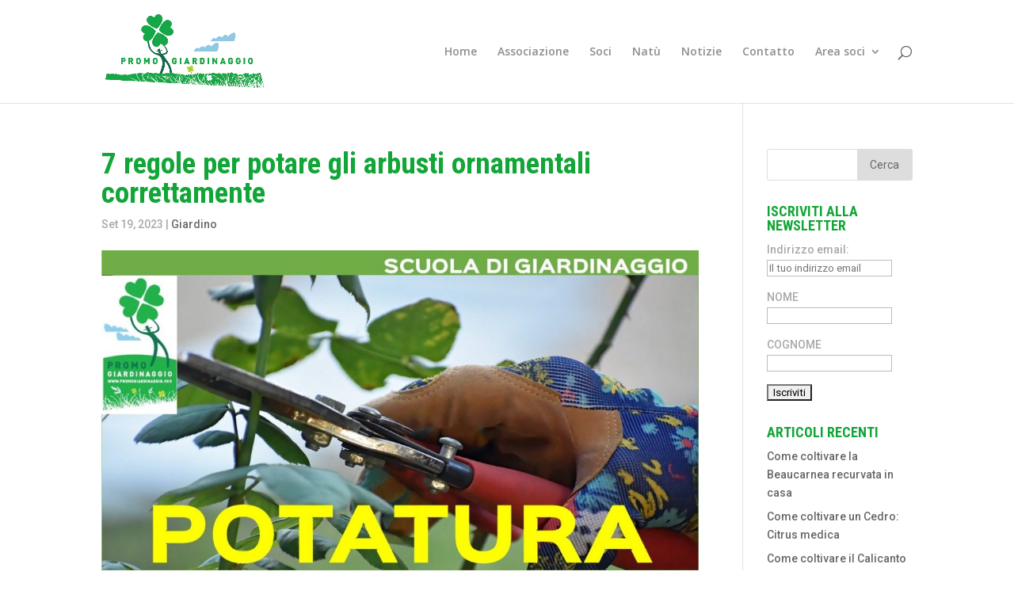

--- FILE ---
content_type: text/html; charset=UTF-8
request_url: https://promogiardinaggio.org/7-regole-per-potare-gli-arbusti-ornamentali-correttamente/
body_size: 12155
content:
<!DOCTYPE html>
<html lang="it-IT">
<head>
	<meta charset="UTF-8" />
<meta http-equiv="X-UA-Compatible" content="IE=edge">
	<link rel="pingback" href="https://promogiardinaggio.org/xmlrpc.php" />

	<script type="text/javascript">
		document.documentElement.className = 'js';
	</script>

	<script>var et_site_url='https://promogiardinaggio.org';var et_post_id='6357';function et_core_page_resource_fallback(a,b){"undefined"===typeof b&&(b=a.sheet.cssRules&&0===a.sheet.cssRules.length);b&&(a.onerror=null,a.onload=null,a.href?a.href=et_site_url+"/?et_core_page_resource="+a.id+et_post_id:a.src&&(a.src=et_site_url+"/?et_core_page_resource="+a.id+et_post_id))}
</script><meta name='robots' content='max-image-preview:large' />

	<!-- This site is optimized with the Yoast SEO plugin v15.9 - https://yoast.com/wordpress/plugins/seo/ -->
	<title>7 regole per potare gli arbusti ornamentali correttamente</title>
	<meta name="description" content="Potare gli arbusti correttamente è importante per assicurare una lunga e sana vita alle nostre piante. Ecco 7 regole generali che ti" />
	<meta name="robots" content="index, follow, max-snippet:-1, max-image-preview:large, max-video-preview:-1" />
	<link rel="canonical" href="https://promogiardinaggio.org/7-regole-per-potare-gli-arbusti-ornamentali-correttamente/" />
	<meta property="og:locale" content="it_IT" />
	<meta property="og:type" content="article" />
	<meta property="og:title" content="7 regole per potare gli arbusti ornamentali correttamente" />
	<meta property="og:description" content="Potare gli arbusti correttamente è importante per assicurare una lunga e sana vita alle nostre piante. Ecco 7 regole generali che ti" />
	<meta property="og:url" content="https://promogiardinaggio.org/7-regole-per-potare-gli-arbusti-ornamentali-correttamente/" />
	<meta property="og:site_name" content="Promogiardinaggio" />
	<meta property="article:published_time" content="2023-09-19T15:57:20+00:00" />
	<meta property="og:image" content="https://promogiardinaggio.org/wp-content/uploads/2023/09/potare-gli-arbusti-.jpg" />
	<meta property="og:image:width" content="1200" />
	<meta property="og:image:height" content="800" />
	<meta name="twitter:card" content="summary" />
	<meta name="twitter:label1" content="Scritto da">
	<meta name="twitter:data1" content="Promogiardinaggio">
	<meta name="twitter:label2" content="Tempo di lettura stimato">
	<meta name="twitter:data2" content="3 minuti">
	<script type="application/ld+json" class="yoast-schema-graph">{"@context":"https://schema.org","@graph":[{"@type":"WebSite","@id":"https://promogiardinaggio.org/#website","url":"https://promogiardinaggio.org/","name":"Promogiardinaggio","description":"Promuovere l&#039;amore per il verde e il giardinaggio","potentialAction":[{"@type":"SearchAction","target":"https://promogiardinaggio.org/?s={search_term_string}","query-input":"required name=search_term_string"}],"inLanguage":"it-IT"},{"@type":"ImageObject","@id":"https://promogiardinaggio.org/7-regole-per-potare-gli-arbusti-ornamentali-correttamente/#primaryimage","inLanguage":"it-IT","url":"https://promogiardinaggio.org/wp-content/uploads/2023/09/potare-gli-arbusti-.jpg","width":1200,"height":800,"caption":"potare gli arbusti"},{"@type":"WebPage","@id":"https://promogiardinaggio.org/7-regole-per-potare-gli-arbusti-ornamentali-correttamente/#webpage","url":"https://promogiardinaggio.org/7-regole-per-potare-gli-arbusti-ornamentali-correttamente/","name":"7 regole per potare gli arbusti ornamentali correttamente","isPartOf":{"@id":"https://promogiardinaggio.org/#website"},"primaryImageOfPage":{"@id":"https://promogiardinaggio.org/7-regole-per-potare-gli-arbusti-ornamentali-correttamente/#primaryimage"},"datePublished":"2023-09-19T15:57:20+00:00","dateModified":"2023-09-19T15:57:20+00:00","author":{"@id":"https://promogiardinaggio.org/#/schema/person/dcea60254fb5f5751cb5066295bf6a33"},"description":"Potare gli arbusti correttamente \u00e8 importante per assicurare una lunga e sana vita alle nostre piante. Ecco 7 regole generali che ti","breadcrumb":{"@id":"https://promogiardinaggio.org/7-regole-per-potare-gli-arbusti-ornamentali-correttamente/#breadcrumb"},"inLanguage":"it-IT","potentialAction":[{"@type":"ReadAction","target":["https://promogiardinaggio.org/7-regole-per-potare-gli-arbusti-ornamentali-correttamente/"]}]},{"@type":"BreadcrumbList","@id":"https://promogiardinaggio.org/7-regole-per-potare-gli-arbusti-ornamentali-correttamente/#breadcrumb","itemListElement":[{"@type":"ListItem","position":1,"item":{"@type":"WebPage","@id":"https://promogiardinaggio.org/","url":"https://promogiardinaggio.org/","name":"Home"}},{"@type":"ListItem","position":2,"item":{"@type":"WebPage","@id":"https://promogiardinaggio.org/notizie/","url":"https://promogiardinaggio.org/notizie/","name":"Notizie"}},{"@type":"ListItem","position":3,"item":{"@type":"WebPage","@id":"https://promogiardinaggio.org/7-regole-per-potare-gli-arbusti-ornamentali-correttamente/","url":"https://promogiardinaggio.org/7-regole-per-potare-gli-arbusti-ornamentali-correttamente/","name":"7 regole per potare gli arbusti ornamentali correttamente"}}]},{"@type":"Person","@id":"https://promogiardinaggio.org/#/schema/person/dcea60254fb5f5751cb5066295bf6a33","name":"Promogiardinaggio","image":{"@type":"ImageObject","@id":"https://promogiardinaggio.org/#personlogo","inLanguage":"it-IT","url":"https://secure.gravatar.com/avatar/2b2a7d939535e15cb62200c74ca4c7d3?s=96&d=mm&r=g","caption":"Promogiardinaggio"}}]}</script>
	<!-- / Yoast SEO plugin. -->


<link rel='dns-prefetch' href='//static.addtoany.com' />
<link rel='dns-prefetch' href='//fonts.googleapis.com' />
<link rel='dns-prefetch' href='//s.w.org' />
<link rel="alternate" type="application/rss+xml" title="Promogiardinaggio &raquo; Feed" href="https://promogiardinaggio.org/feed/" />
<link rel="alternate" type="application/rss+xml" title="Promogiardinaggio &raquo; Feed dei commenti" href="https://promogiardinaggio.org/comments/feed/" />
<link rel="alternate" type="application/rss+xml" title="Promogiardinaggio &raquo; 7 regole per potare gli arbusti ornamentali correttamente Feed dei commenti" href="https://promogiardinaggio.org/7-regole-per-potare-gli-arbusti-ornamentali-correttamente/feed/" />
		<script type="text/javascript">
			window._wpemojiSettings = {"baseUrl":"https:\/\/s.w.org\/images\/core\/emoji\/13.1.0\/72x72\/","ext":".png","svgUrl":"https:\/\/s.w.org\/images\/core\/emoji\/13.1.0\/svg\/","svgExt":".svg","source":{"concatemoji":"https:\/\/promogiardinaggio.org\/wp-includes\/js\/wp-emoji-release.min.js?ver=5.8.10"}};
			!function(e,a,t){var n,r,o,i=a.createElement("canvas"),p=i.getContext&&i.getContext("2d");function s(e,t){var a=String.fromCharCode;p.clearRect(0,0,i.width,i.height),p.fillText(a.apply(this,e),0,0);e=i.toDataURL();return p.clearRect(0,0,i.width,i.height),p.fillText(a.apply(this,t),0,0),e===i.toDataURL()}function c(e){var t=a.createElement("script");t.src=e,t.defer=t.type="text/javascript",a.getElementsByTagName("head")[0].appendChild(t)}for(o=Array("flag","emoji"),t.supports={everything:!0,everythingExceptFlag:!0},r=0;r<o.length;r++)t.supports[o[r]]=function(e){if(!p||!p.fillText)return!1;switch(p.textBaseline="top",p.font="600 32px Arial",e){case"flag":return s([127987,65039,8205,9895,65039],[127987,65039,8203,9895,65039])?!1:!s([55356,56826,55356,56819],[55356,56826,8203,55356,56819])&&!s([55356,57332,56128,56423,56128,56418,56128,56421,56128,56430,56128,56423,56128,56447],[55356,57332,8203,56128,56423,8203,56128,56418,8203,56128,56421,8203,56128,56430,8203,56128,56423,8203,56128,56447]);case"emoji":return!s([10084,65039,8205,55357,56613],[10084,65039,8203,55357,56613])}return!1}(o[r]),t.supports.everything=t.supports.everything&&t.supports[o[r]],"flag"!==o[r]&&(t.supports.everythingExceptFlag=t.supports.everythingExceptFlag&&t.supports[o[r]]);t.supports.everythingExceptFlag=t.supports.everythingExceptFlag&&!t.supports.flag,t.DOMReady=!1,t.readyCallback=function(){t.DOMReady=!0},t.supports.everything||(n=function(){t.readyCallback()},a.addEventListener?(a.addEventListener("DOMContentLoaded",n,!1),e.addEventListener("load",n,!1)):(e.attachEvent("onload",n),a.attachEvent("onreadystatechange",function(){"complete"===a.readyState&&t.readyCallback()})),(n=t.source||{}).concatemoji?c(n.concatemoji):n.wpemoji&&n.twemoji&&(c(n.twemoji),c(n.wpemoji)))}(window,document,window._wpemojiSettings);
		</script>
		<meta content="Divi v.4.4.5" name="generator"/><style type="text/css">
img.wp-smiley,
img.emoji {
	display: inline !important;
	border: none !important;
	box-shadow: none !important;
	height: 1em !important;
	width: 1em !important;
	margin: 0 .07em !important;
	vertical-align: -0.1em !important;
	background: none !important;
	padding: 0 !important;
}
</style>
	<link rel='stylesheet' id='wp-block-library-css'  href='https://promogiardinaggio.org/wp-includes/css/dist/block-library/style.min.css?ver=5.8.10' type='text/css' media='all' />
<link rel='stylesheet' id='wpdm-fonticon-css'  href='https://promogiardinaggio.org/wp-content/plugins/download-manager/assets/wpdm-iconfont/css/wpdm-icons.css?ver=5.8.10' type='text/css' media='all' />
<link rel='stylesheet' id='wpdm-front-css'  href='https://promogiardinaggio.org/wp-content/plugins/download-manager/assets/css/front.min.css?ver=5.8.10' type='text/css' media='all' />
<link rel='stylesheet' id='divi-style-css'  href='https://promogiardinaggio.org/wp-content/themes/Divi/style.css?ver=4.4.5' type='text/css' media='all' />
<link rel='stylesheet' id='et-builder-googlefonts-cached-css'  href='https://fonts.googleapis.com/css?family=Roboto+Condensed%3A300%2C300italic%2Cregular%2Citalic%2C700%2C700italic%7CRoboto%3A100%2C100italic%2C300%2C300italic%2Cregular%2Citalic%2C500%2C500italic%2C700%2C700italic%2C900%2C900italic%7COpen+Sans%3A300%2C300italic%2Cregular%2Citalic%2C600%2C600italic%2C700%2C700italic%2C800%2C800italic&#038;ver=5.8.10#038;subset=latin-ext,greek,greek-ext,vietnamese,cyrillic,latin,cyrillic-ext' type='text/css' media='all' />
<link rel='stylesheet' id='dashicons-css'  href='https://promogiardinaggio.org/wp-includes/css/dashicons.min.css?ver=5.8.10' type='text/css' media='all' />
<link rel='stylesheet' id='addtoany-css'  href='https://promogiardinaggio.org/wp-content/plugins/add-to-any/addtoany.min.css?ver=1.16' type='text/css' media='all' />
<script type='text/javascript' id='addtoany-core-js-before'>
window.a2a_config=window.a2a_config||{};a2a_config.callbacks=[];a2a_config.overlays=[];a2a_config.templates={};a2a_localize = {
	Share: "Condividi",
	Save: "Salva",
	Subscribe: "Abbonati",
	Email: "Email",
	Bookmark: "Segnalibro",
	ShowAll: "espandi",
	ShowLess: "comprimi",
	FindServices: "Trova servizi",
	FindAnyServiceToAddTo: "Trova subito un servizio da aggiungere",
	PoweredBy: "Powered by",
	ShareViaEmail: "Condividi via email",
	SubscribeViaEmail: "Iscriviti via email",
	BookmarkInYourBrowser: "Aggiungi ai segnalibri",
	BookmarkInstructions: "Premi Ctrl+D o \u2318+D per mettere questa pagina nei preferiti",
	AddToYourFavorites: "Aggiungi ai favoriti",
	SendFromWebOrProgram: "Invia da qualsiasi indirizzo email o programma di posta elettronica",
	EmailProgram: "Programma di posta elettronica",
	More: "Di più&#8230;",
	ThanksForSharing: "Grazie per la condivisione!",
	ThanksForFollowing: "Thanks for following!"
};

a2a_config.icon_color="#12a537";
</script>
<script type='text/javascript' defer src='https://static.addtoany.com/menu/page.js' id='addtoany-core-js'></script>
<script type='text/javascript' src='https://promogiardinaggio.org/wp-includes/js/jquery/jquery.min.js?ver=3.6.0' id='jquery-core-js'></script>
<script type='text/javascript' src='https://promogiardinaggio.org/wp-includes/js/jquery/jquery-migrate.min.js?ver=3.3.2' id='jquery-migrate-js'></script>
<script type='text/javascript' defer src='https://promogiardinaggio.org/wp-content/plugins/add-to-any/addtoany.min.js?ver=1.1' id='addtoany-jquery-js'></script>
<script type='text/javascript' src='https://promogiardinaggio.org/wp-content/plugins/download-manager/assets/js/wpdm.min.js?ver=5.8.10' id='wpdm-frontend-js-js'></script>
<script type='text/javascript' id='wpdm-frontjs-js-extra'>
/* <![CDATA[ */
var wpdm_url = {"home":"https:\/\/promogiardinaggio.org\/","site":"https:\/\/promogiardinaggio.org\/","ajax":"https:\/\/promogiardinaggio.org\/wp-admin\/admin-ajax.php"};
var wpdm_js = {"spinner":"<i class=\"wpdm-icon wpdm-sun wpdm-spin\"><\/i>","client_id":"a8bf815286541fbd2d9e3dfaa5d88225"};
var wpdm_strings = {"pass_var":"Password verificata!","pass_var_q":"Fai clic sul seguente pulsante per avviare il download.","start_dl":"Avvia download"};
/* ]]> */
</script>
<script type='text/javascript' src='https://promogiardinaggio.org/wp-content/plugins/download-manager/assets/js/front.min.js?ver=3.3.17' id='wpdm-frontjs-js'></script>
<script type='text/javascript' src='https://promogiardinaggio.org/wp-content/themes/Divi/core/admin/js/es6-promise.auto.min.js?ver=5.8.10' id='es6-promise-js'></script>
<script type='text/javascript' id='et-core-api-spam-recaptcha-js-extra'>
/* <![CDATA[ */
var et_core_api_spam_recaptcha = {"site_key":"","page_action":{"action":"7_regole_per_potare_gli_arbusti_ornamentali_correttamente"}};
/* ]]> */
</script>
<script type='text/javascript' src='https://promogiardinaggio.org/wp-content/themes/Divi/core/admin/js/recaptcha.js?ver=5.8.10' id='et-core-api-spam-recaptcha-js'></script>
<link rel="https://api.w.org/" href="https://promogiardinaggio.org/wp-json/" /><link rel="alternate" type="application/json" href="https://promogiardinaggio.org/wp-json/wp/v2/posts/6357" /><link rel="EditURI" type="application/rsd+xml" title="RSD" href="https://promogiardinaggio.org/xmlrpc.php?rsd" />
<link rel="wlwmanifest" type="application/wlwmanifest+xml" href="https://promogiardinaggio.org/wp-includes/wlwmanifest.xml" /> 
<meta name="generator" content="WordPress 5.8.10" />
<link rel='shortlink' href='https://promogiardinaggio.org/?p=6357' />
<link rel="alternate" type="application/json+oembed" href="https://promogiardinaggio.org/wp-json/oembed/1.0/embed?url=https%3A%2F%2Fpromogiardinaggio.org%2F7-regole-per-potare-gli-arbusti-ornamentali-correttamente%2F" />
<link rel="alternate" type="text/xml+oembed" href="https://promogiardinaggio.org/wp-json/oembed/1.0/embed?url=https%3A%2F%2Fpromogiardinaggio.org%2F7-regole-per-potare-gli-arbusti-ornamentali-correttamente%2F&#038;format=xml" />
<meta name="viewport" content="width=device-width, initial-scale=1.0, maximum-scale=1.0, user-scalable=0" /><link rel="shortcut icon" href="https://promogiardinaggio.org/wp-content/uploads/2016/11/favicon.png" /><link rel="stylesheet" id="et-divi-customizer-global-cached-inline-styles" href="https://promogiardinaggio.org/wp-content/et-cache/global/et-divi-customizer-global-17677174780559.min.css" onerror="et_core_page_resource_fallback(this, true)" onload="et_core_page_resource_fallback(this)" /><meta name="generator" content="WordPress Download Manager 3.3.17" />
                <style>
        /* WPDM Link Template Styles */        </style>
                <style>

            :root {
                --color-primary: #4a8eff;
                --color-primary-rgb: 74, 142, 255;
                --color-primary-hover: #5998ff;
                --color-primary-active: #3281ff;
                --color-secondary: #6c757d;
                --color-secondary-rgb: 108, 117, 125;
                --color-secondary-hover: #6c757d;
                --color-secondary-active: #6c757d;
                --color-success: #018e11;
                --color-success-rgb: 1, 142, 17;
                --color-success-hover: #0aad01;
                --color-success-active: #0c8c01;
                --color-info: #2CA8FF;
                --color-info-rgb: 44, 168, 255;
                --color-info-hover: #2CA8FF;
                --color-info-active: #2CA8FF;
                --color-warning: #FFB236;
                --color-warning-rgb: 255, 178, 54;
                --color-warning-hover: #FFB236;
                --color-warning-active: #FFB236;
                --color-danger: #ff5062;
                --color-danger-rgb: 255, 80, 98;
                --color-danger-hover: #ff5062;
                --color-danger-active: #ff5062;
                --color-green: #30b570;
                --color-blue: #0073ff;
                --color-purple: #8557D3;
                --color-red: #ff5062;
                --color-muted: rgba(69, 89, 122, 0.6);
                --wpdm-font: "Sen", -apple-system, BlinkMacSystemFont, "Segoe UI", Roboto, Helvetica, Arial, sans-serif, "Apple Color Emoji", "Segoe UI Emoji", "Segoe UI Symbol";
            }

            .wpdm-download-link.btn.btn-primary {
                border-radius: 4px;
            }


        </style>
        </head>
<body data-rsssl=1 class="post-template-default single single-post postid-6357 single-format-standard et_pb_button_helper_class et_fixed_nav et_show_nav et_primary_nav_dropdown_animation_fade et_secondary_nav_dropdown_animation_fade et_header_style_left et_pb_footer_columns4 et_cover_background et_pb_gutter osx et_pb_gutters3 et_right_sidebar et_divi_theme et-db et_minified_js et_minified_css">
	<div id="page-container">

	
	
			<header id="main-header" data-height-onload="115">
			<div class="container clearfix et_menu_container">
							<div class="logo_container">
					<span class="logo_helper"></span>
					<a href="https://promogiardinaggio.org/">
						<img src="https://promogiardinaggio.org/wp-content/uploads/2016/07/Logo-Promogiardinaggio.jpg" alt="Promogiardinaggio" id="logo" data-height-percentage="74" />
					</a>
				</div>
							<div id="et-top-navigation" data-height="115" data-fixed-height="40">
											<nav id="top-menu-nav">
						<ul id="top-menu" class="nav"><li id="menu-item-92" class="menu-item menu-item-type-post_type menu-item-object-page menu-item-home menu-item-92"><a href="https://promogiardinaggio.org/">Home</a></li>
<li id="menu-item-91" class="menu-item menu-item-type-post_type menu-item-object-page menu-item-91"><a href="https://promogiardinaggio.org/associazione/">Associazione</a></li>
<li id="menu-item-90" class="menu-item menu-item-type-post_type menu-item-object-page menu-item-90"><a href="https://promogiardinaggio.org/soci/">Soci</a></li>
<li id="menu-item-89" class="menu-item menu-item-type-post_type menu-item-object-page menu-item-89"><a href="https://promogiardinaggio.org/natu/">Natù</a></li>
<li id="menu-item-86" class="menu-item menu-item-type-post_type menu-item-object-page current_page_parent menu-item-86"><a href="https://promogiardinaggio.org/notizie/">Notizie</a></li>
<li id="menu-item-88" class="menu-item menu-item-type-post_type menu-item-object-page menu-item-88"><a href="https://promogiardinaggio.org/contatto/">Contatto</a></li>
<li id="menu-item-457" class="menu-item menu-item-type-post_type menu-item-object-page menu-item-has-children menu-item-457"><a href="https://promogiardinaggio.org/area-soci/">Area soci</a>
<ul class="sub-menu">
	<li id="menu-item-262" class="simplemodal-login menu-item menu-item-type-custom menu-item-object-custom menu-item-262"><a href="https://promogiardinaggio.org/wp-login.php">Login</a></li>
</ul>
</li>
</ul>						</nav>
					
					
					
										<div id="et_top_search">
						<span id="et_search_icon"></span>
					</div>
					
					<div id="et_mobile_nav_menu">
				<div class="mobile_nav closed">
					<span class="select_page">Seleziona una pagina</span>
					<span class="mobile_menu_bar mobile_menu_bar_toggle"></span>
				</div>
			</div>				</div> <!-- #et-top-navigation -->
			</div> <!-- .container -->
			<div class="et_search_outer">
				<div class="container et_search_form_container">
					<form role="search" method="get" class="et-search-form" action="https://promogiardinaggio.org/">
					<input type="search" class="et-search-field" placeholder="Cerca &hellip;" value="" name="s" title="Cerca:" />					</form>
					<span class="et_close_search_field"></span>
				</div>
			</div>
		</header> <!-- #main-header -->
			<div id="et-main-area">
	
<div id="main-content">
		<div class="container">
		<div id="content-area" class="clearfix">
			<div id="left-area">
											<article id="post-6357" class="et_pb_post post-6357 post type-post status-publish format-standard has-post-thumbnail hentry category-giardino tag-buddleja tag-filadelfo tag-ibisco tag-rosa tag-weigela">
											<div class="et_post_meta_wrapper">
							<h1 class="entry-title">7 regole per potare gli arbusti ornamentali correttamente</h1>

						<p class="post-meta"><span class="published">Set 19, 2023</span> | <a href="https://promogiardinaggio.org/category/giardino/" rel="category tag">Giardino</a></p><img src="https://promogiardinaggio.org/wp-content/uploads/2023/09/potare-gli-arbusti--1080x675.jpg" alt="potare gli arbusti" class="" width='1080' height='675' srcset="https://promogiardinaggio.org/wp-content/uploads/2023/09/potare-gli-arbusti--1080x675.jpg 1080w, https://promogiardinaggio.org/wp-content/uploads/2023/09/potare-gli-arbusti--980x653.jpg 980w, https://promogiardinaggio.org/wp-content/uploads/2023/09/potare-gli-arbusti--480x320.jpg 480w" sizes="(min-width: 0px) and (max-width: 480px) 480px, (min-width: 481px) and (max-width: 980px) 980px, (min-width: 981px) 1080px, 100vw" />
												</div> <!-- .et_post_meta_wrapper -->
				
					<div class="entry-content">
					
<p>Potare gli arbusti ornamentali correttamente è importante per assicurare una lunga e sana vita alle nostre piante. Ecco 7 regole generali che ti aiuteranno a non sbagliare!</p>



<h2>7 regole per potare gli arbusti</h2>



<h3>1. Quando potare gli arbusti</h3>



<p>Sugli arbusti a fioritura estiva o autunnale la potatura va effettuata durante il riposo vegetativo e consiste in un drastico accorciamento dei rami che hanno prodotto fiori. Più l’intervento è deciso e maggiore sarà lo sviluppo di nuovi rami vigorosi. Tra ottobre e febbraio si esegue la potatura dei <strong><a href="https://promogiardinaggio.org/come-coltivare-le-rose-moderne-cespugliose/">Rosai</a></strong> a cespuglio o alberello, dell’<strong><a href="https://promogiardinaggio.org/come-coltivare-un-ibisco-cinese-hibiscus-syriacus/">Ibisco cinese</a> </strong>(<strong><em>Hibiscus syriacus</em></strong>) e della <strong><a href="https://promogiardinaggio.org/come-coltivare-la-buddleja-la-pianta-amica-della-biodiversita/">Buddleja</a> </strong>(<em><strong>Buddleja davidii</strong></em>). <strong><a href="https://promogiardinaggio.org/come-e-quando-potare-le-piante-rampicanti/">Leggi questo articolo</a></strong> per approfondire la potatura dei rampicanti!</p>



<h3>2. Informiamoci sul tipo di arbusto</h3>



<p>Gli arbusti le cui gemme a fiore si formano d’estate e sbocciano nella primavera successiva si potano dopo la fioritura, in primavera, accorciando moderatamente per arieggiare la chioma e portarla a una forma compatta ed equilibrata. È il caso del <strong>Filadelfo</strong> (<strong><em>Philadelphus</em></strong>) e della <strong>Weigela</strong>.</p>



<p>Anche le <strong><a href="https://promogiardinaggio.org/come-coltivare-le-rose-rampicanti-e-sarmentose/">Rose rampicanti</a></strong> apprezzano una potatura dopo la sfioritura, accorciando i rami che hanno portato i fiori. Non tocchiamo i nuovi rametti perché su questi avverrà la successiva fioritura. Se ti interessa approfondire la potatura delle <strong>Rose</strong>, <strong><a href="https://promogiardinaggio.org/come-e-quando-potare-le-rose/">leggi questo articolo!</a></strong></p>



<p>Se abbiamo piante che dopo la fioritura estiva producono bacche in autunno e inverno, dobbiamo evitare o limitare la potatura dopo la fioritura. Per non rischiare di rimanere senza bacche. Tagliamo soltanto alcuni rami e lasciamone altri per permettere la produzione delle bacche.</p>



<h3>3. Come potare gli arbusti</h3>



<p>Il taglio va eseguito poco sopra una gemma: da 3 a 6 mm circa. Deve essere netto per evitare schiacciamenti e sfilacciamenti dei tessuti che sono una porta d’accesso per i batteri. Per la stessa ragione usiamo sempre cesoie ben affilate e disinfettate.</p>



<h3>4. Attenzione alle infezioni</h3>



<p>Quando si potano piante colpite da virus, cancri rameali o batteriosi, prima di passare a una pianta sana è indispensabile disinfettare le lame con alcool.</p>



<h3>5. Proteggiamo i tagli</h3>



<p>Il taglio va effettuato leggermente inclinato, in modo che l’acqua non si possa fermare sulla ferita. L’umidità potrebbe produrre spore e stimolare lo sviluppo di malattie fungine. Se i tagli sono grandi è bene proteggere la ferita con un mastice cicatrizzante. Per i tagli più piccoli può essere sufficiente un trattamento con Propoli, un disinfettante naturale.</p>



<h3>6. Usiamo gli attrezzi giusti</h3>



<p>Scegliamo l’attrezzo più adatto al tipo di potatura e di taglio che dobbiamo affrontare. Per i rami più piccoli possiamo usare delle cesoie by-pass, cioè con due lame taglienti. Per i rami più grandi possiamo usare i troncarami che hanno un sistema di taglio che permette di ridurre la fatica. Gli svettatoi, montati su lunghe aste telescopiche, sono invece utili per le potature in altezza, senza l’utilizzo di scale.</p>



<h3>7. Facciamolo col bel tempo</h3>



<p>Potiamo in una giornata serena all’inizio della giornata. Evitiamo le ore più calde della giornata e non potiamo se piove o se la temperatura è sottozero poiché i rami potrebbero spezzarsi.</p>
<div class="addtoany_share_save_container addtoany_content addtoany_content_bottom"><div class="a2a_kit a2a_kit_size_32 addtoany_list" data-a2a-url="https://promogiardinaggio.org/7-regole-per-potare-gli-arbusti-ornamentali-correttamente/" data-a2a-title="7 regole per potare gli arbusti ornamentali correttamente"><a class="a2a_button_facebook" href="https://www.addtoany.com/add_to/facebook?linkurl=https%3A%2F%2Fpromogiardinaggio.org%2F7-regole-per-potare-gli-arbusti-ornamentali-correttamente%2F&amp;linkname=7%20regole%20per%20potare%20gli%20arbusti%20ornamentali%20correttamente" title="Facebook" rel="nofollow noopener" target="_blank"></a><a class="a2a_button_whatsapp" href="https://www.addtoany.com/add_to/whatsapp?linkurl=https%3A%2F%2Fpromogiardinaggio.org%2F7-regole-per-potare-gli-arbusti-ornamentali-correttamente%2F&amp;linkname=7%20regole%20per%20potare%20gli%20arbusti%20ornamentali%20correttamente" title="WhatsApp" rel="nofollow noopener" target="_blank"></a><a class="a2a_button_x" href="https://www.addtoany.com/add_to/x?linkurl=https%3A%2F%2Fpromogiardinaggio.org%2F7-regole-per-potare-gli-arbusti-ornamentali-correttamente%2F&amp;linkname=7%20regole%20per%20potare%20gli%20arbusti%20ornamentali%20correttamente" title="X" rel="nofollow noopener" target="_blank"></a><a class="a2a_button_linkedin" href="https://www.addtoany.com/add_to/linkedin?linkurl=https%3A%2F%2Fpromogiardinaggio.org%2F7-regole-per-potare-gli-arbusti-ornamentali-correttamente%2F&amp;linkname=7%20regole%20per%20potare%20gli%20arbusti%20ornamentali%20correttamente" title="LinkedIn" rel="nofollow noopener" target="_blank"></a><a class="a2a_button_copy_link" href="https://www.addtoany.com/add_to/copy_link?linkurl=https%3A%2F%2Fpromogiardinaggio.org%2F7-regole-per-potare-gli-arbusti-ornamentali-correttamente%2F&amp;linkname=7%20regole%20per%20potare%20gli%20arbusti%20ornamentali%20correttamente" title="Copy Link" rel="nofollow noopener" target="_blank"></a><a class="a2a_dd addtoany_share_save addtoany_share" href="https://www.addtoany.com/share"></a></div></div>					</div> <!-- .entry-content -->
					<div class="et_post_meta_wrapper">
					<!-- You can start editing here. -->

<section id="comment-wrap">
		   <div id="comment-section" class="nocomments">
		  			 <!-- If comments are open, but there are no comments. -->

		  	   </div>
					<div id="respond" class="comment-respond">
		<h3 id="reply-title" class="comment-reply-title"><span>Invia commento</span> <small><a rel="nofollow" id="cancel-comment-reply-link" href="/7-regole-per-potare-gli-arbusti-ornamentali-correttamente/#respond" style="display:none;">Annulla risposta</a></small></h3><form action="https://promogiardinaggio.org/wp-comments-post.php" method="post" id="commentform" class="comment-form"><p class="comment-notes"><span id="email-notes">Il tuo indirizzo email non sarà pubblicato.</span> I campi obbligatori sono contrassegnati <span class="required">*</span></p><p class="comment-form-comment"><label for="comment">Commento</label> <textarea id="comment" name="comment" cols="45" rows="8" maxlength="65525" required="required"></textarea></p><p class="comment-form-author"><label for="author">Nome <span class="required">*</span></label> <input id="author" name="author" type="text" value="" size="30" maxlength="245" required='required' /></p>
<p class="comment-form-email"><label for="email">Email <span class="required">*</span></label> <input id="email" name="email" type="text" value="" size="30" maxlength="100" aria-describedby="email-notes" required='required' /></p>
<p class="comment-form-url"><label for="url">Sito web</label> <input id="url" name="url" type="text" value="" size="30" maxlength="200" /></p>
<p class="form-submit"><input name="submit" type="submit" id="submit" class="submit et_pb_button" value="Invia commento" /> <input type='hidden' name='comment_post_ID' value='6357' id='comment_post_ID' />
<input type='hidden' name='comment_parent' id='comment_parent' value='0' />
</p></form>	</div><!-- #respond -->
		</section>					</div> <!-- .et_post_meta_wrapper -->
				</article> <!-- .et_pb_post -->

						</div> <!-- #left-area -->

				<div id="sidebar">
		<div id="search-2" class="et_pb_widget widget_search"><form role="search" method="get" id="searchform" class="searchform" action="https://promogiardinaggio.org/">
				<div>
					<label class="screen-reader-text" for="s">Ricerca per:</label>
					<input type="text" value="" name="s" id="s" />
					<input type="submit" id="searchsubmit" value="Cerca" />
				</div>
			</form></div> <!-- end .et_pb_widget --><div id="mc4wp_form_widget-3" class="et_pb_widget widget_mc4wp_form_widget"><h4 class="widgettitle">ISCRIVITI ALLA NEWSLETTER</h4><script>(function() {
	window.mc4wp = window.mc4wp || {
		listeners: [],
		forms: {
			on: function(evt, cb) {
				window.mc4wp.listeners.push(
					{
						event   : evt,
						callback: cb
					}
				);
			}
		}
	}
})();
</script><!-- Mailchimp for WordPress v4.10.3 - https://wordpress.org/plugins/mailchimp-for-wp/ --><form id="mc4wp-form-1" class="mc4wp-form mc4wp-form-3959" method="post" data-id="3959" data-name="" ><div class="mc4wp-form-fields"><p>
	<label>Indirizzo email: 
		<input type="email" name="EMAIL" placeholder="Il tuo indirizzo email" required />
</label>
</p>

<p>
    <label>NOME</label>
    <input type="text" name="FNAME" required="">
</p>
<p>
    <label>COGNOME</label>
    <input type="text" name="LNAME" required="">
</p>
<p>
	<input type="submit" value="Iscriviti" />
</p></div><label style="display: none !important;">Lascia questo campo vuoto se sei umano: <input type="text" name="_mc4wp_honeypot" value="" tabindex="-1" autocomplete="off" /></label><input type="hidden" name="_mc4wp_timestamp" value="1770057115" /><input type="hidden" name="_mc4wp_form_id" value="3959" /><input type="hidden" name="_mc4wp_form_element_id" value="mc4wp-form-1" /><div class="mc4wp-response"></div></form><!-- / Mailchimp for WordPress Plugin --></div> <!-- end .et_pb_widget -->
		<div id="recent-posts-2" class="et_pb_widget widget_recent_entries">
		<h4 class="widgettitle">ARTICOLI RECENTI</h4>
		<ul>
											<li>
					<a href="https://promogiardinaggio.org/come-coltivare-la-beaucarnea-recurvata-in-casa/">Come coltivare la Beaucarnea recurvata in casa</a>
									</li>
											<li>
					<a href="https://promogiardinaggio.org/come-coltivare-un-cedro-citrus-medica/">Come coltivare un Cedro: Citrus medica</a>
									</li>
											<li>
					<a href="https://promogiardinaggio.org/come-coltivare-il-calicanto-per-avere-fioriture-in-inverno/">Come coltivare il Calicanto per avere fioriture in inverno</a>
									</li>
											<li>
					<a href="https://promogiardinaggio.org/coltivare-i-sempervivum-in-casa/">Coltivare i Sempervivum in casa</a>
									</li>
											<li>
					<a href="https://promogiardinaggio.org/come-coltivare-la-ardisia-in-vaso/">Come coltivare la Ardisia in vaso</a>
									</li>
					</ul>

		</div> <!-- end .et_pb_widget --><div id="text-5" class="et_pb_widget widget_text">			<div class="textwidget"></div>
		</div> <!-- end .et_pb_widget --><div id="categories-2" class="et_pb_widget widget_categories"><h4 class="widgettitle">CATEGORIE</h4>
			<ul>
					<li class="cat-item cat-item-49"><a href="https://promogiardinaggio.org/category/casa-e-terrazzo/">Casa e terrazzo</a>
</li>
	<li class="cat-item cat-item-48"><a href="https://promogiardinaggio.org/category/giardino/">Giardino</a>
</li>
	<li class="cat-item cat-item-47"><a href="https://promogiardinaggio.org/category/news/">News</a>
</li>
	<li class="cat-item cat-item-50"><a href="https://promogiardinaggio.org/category/orto-e-frutteto/">Orto e frutteto</a>
</li>
			</ul>

			</div> <!-- end .et_pb_widget --><div id="text-6" class="et_pb_widget widget_text">			<div class="textwidget"></div>
		</div> <!-- end .et_pb_widget -->	</div> <!-- end #sidebar -->
		</div> <!-- #content-area -->
	</div> <!-- .container -->
	</div> <!-- #main-content -->


			<footer id="main-footer">
				
<div class="container">
    <div id="footer-widgets" class="clearfix">
		<div class="footer-widget"><div id="shortcodes-ultimate-2" class="fwidget et_pb_widget shortcodes-ultimate"><h4 class="title"> VUOI SAPERE COME ASSOCIARTI?</h4><div class="textwidget"><a href="https://promogiardinaggio.org/contatto/" class="su-button su-button-style-ghost" style="color:#FFFFFF;background-color:#FFFFFF;border-color:#cccccc;border-radius:7px" target="_self"><span style="color:#FFFFFF;padding:0px 20px;font-size:16px;line-height:32px;border-color:#ffffff;border-radius:7px;text-shadow:none"> Scrivici</span></a></div></div> <!-- end .fwidget --></div> <!-- end .footer-widget --><div class="footer-widget"><div id="text-3" class="fwidget et_pb_widget widget_text"><h4 class="title">PROMOGIARDINAGGIO</h4>			<div class="textwidget"><i>Associazione no profit per la promozione della cultura del verde</i>
<BR>Per informazioni: info@promogiardinaggio.org
<BR>C.F e P.IVA 06346280966</div>
		</div> <!-- end .fwidget --></div> <!-- end .footer-widget --><div class="footer-widget"><div id="text-4" class="fwidget et_pb_widget widget_text">			<div class="textwidget"></div>
		</div> <!-- end .fwidget --></div> <!-- end .footer-widget --><div class="footer-widget"><div id="members-widget-login-2" class="fwidget et_pb_widget login"><h4 class="title">Area Soci</h4><div class="members-login-form">
		<form name="loginform" id="loginform" action="https://promogiardinaggio.org/wp-login.php" method="post">
			
			<p class="login-username">
				<label for="user_login">Username</label>
				<input type="text" name="log" id="user_login" class="input" value="" size="20" />
			</p>
			<p class="login-password">
				<label for="user_pass">Password</label>
				<input type="password" name="pwd" id="user_pass" class="input" value="" size="20" />
			</p>
			
			
			<p class="login-submit">
				<input type="submit" name="wp-submit" id="wp-submit" class="button button-primary" value="Log In" />
				<input type="hidden" name="redirect_to" value="https://promogiardinaggio.org/7-regole-per-potare-gli-arbusti-ornamentali-correttamente/" />
			</p>
			
		</form></div></div> <!-- end .fwidget --></div> <!-- end .footer-widget -->    </div> <!-- #footer-widgets -->
</div>    <!-- .container -->

		
				<div id="footer-bottom">
					<div class="container clearfix">
				<ul class="et-social-icons">

	<li class="et-social-icon et-social-facebook">
		<a href="https://www.facebook.com/Promogiardinaggio/" class="icon">
			<span>Facebook</span>
		</a>
	</li>
	
	<li class="et-social-icon et-social-instagram">
		<a href="https://www.instagram.com/promogiardinaggio/" class="icon">
			<span>Instagram</span>
		</a>
	</li>
	

	<li class="et-social-icon et-social-youtube">
		<a href="https://www.youtube.com/user/Promogiardinaggio" class="icon">
			<span>Youtube</span>
		</a>
	</li>

	<li class="et-social-icon et-social-linkedin">
		<a href="https://www.linkedin.com/in/promogiardinaggio/" class="icon">
			<span>Linkedin</span>
		</a>
	</li>

	

</ul><p id="footer-info">Progettato da <a href="http://www.elegantthemes.com" title="Premium WordPress Themes">Elegant Themes</a> | Sviluppato da <a href="http://www.wordpress.org">WordPress</a></p>					</div>	<!-- .container -->
				</div>
			</footer> <!-- #main-footer -->
		</div> <!-- #et-main-area -->


	</div> <!-- #page-container -->

	            <script>
                jQuery(function($){

                    
                });
            </script>
            <div id="fb-root"></div>
            <script>
        document.addEventListener("DOMContentLoaded", function() {
            console.log("T99 Anti-Spam attivato");
            document.querySelectorAll("form[method='post']").forEach(function(form) {
                // Crea campo honeypot
                let honeypot = document.createElement("input");
                honeypot.type = "text";
                honeypot.name = "t99_campo_antispam";
                honeypot.style.display = "none";
                form.appendChild(honeypot);
                
                // Crea campo nascosto per il timestamp
                let timestamp = document.createElement("input");
                timestamp.type = "hidden";
                timestamp.name = "tempo_inizio_form";
                timestamp.value = "1770057115";
                form.appendChild(timestamp);
            });
        });
    </script><script>(function() {function maybePrefixUrlField () {
  const value = this.value.trim()
  if (value !== '' && value.indexOf('http') !== 0) {
    this.value = 'http://' + value
  }
}

const urlFields = document.querySelectorAll('.mc4wp-form input[type="url"]')
for (let j = 0; j < urlFields.length; j++) {
  urlFields[j].addEventListener('blur', maybePrefixUrlField)
}
})();</script><script type="text/javascript">
(function($) {
$(document).ready(function() {
	////aggiunta per icona
$('.et-social-google-plus').attr("class","et-social-icon et-social-linkedin")	
$('.et-social-icons .et-social-icon a').click(function(e) {
e.preventDefault();
var url = $(this).attr('href');
window.open(url, '_blank');
});
});
})(jQuery);
</script>

<script>
  (function(i,s,o,g,r,a,m){i['GoogleAnalyticsObject']=r;i[r]=i[r]||function(){
  (i[r].q=i[r].q||[]).push(arguments)},i[r].l=1*new Date();a=s.createElement(o),
  m=s.getElementsByTagName(o)[0];a.async=1;a.src=g;m.parentNode.insertBefore(a,m)
  })(window,document,'script','https://www.google-analytics.com/analytics.js','ga');

  ga('create', 'UA-1734406-31', 'auto');
  ga('send', 'pageview');

</script><link rel='stylesheet' id='su-shortcodes-css'  href='https://promogiardinaggio.org/wp-content/plugins/shortcodes-ultimate/includes/css/shortcodes.css?ver=7.3.5' type='text/css' media='all' />
<script type='text/javascript' src='https://promogiardinaggio.org/wp-includes/js/dist/vendor/regenerator-runtime.min.js?ver=0.13.7' id='regenerator-runtime-js'></script>
<script type='text/javascript' src='https://promogiardinaggio.org/wp-includes/js/dist/vendor/wp-polyfill.min.js?ver=3.15.0' id='wp-polyfill-js'></script>
<script type='text/javascript' src='https://promogiardinaggio.org/wp-includes/js/dist/hooks.min.js?ver=a7edae857aab69d69fa10d5aef23a5de' id='wp-hooks-js'></script>
<script type='text/javascript' src='https://promogiardinaggio.org/wp-includes/js/dist/i18n.min.js?ver=5f1269854226b4dd90450db411a12b79' id='wp-i18n-js'></script>
<script type='text/javascript' id='wp-i18n-js-after'>
wp.i18n.setLocaleData( { 'text direction\u0004ltr': [ 'ltr' ] } );
</script>
<script type='text/javascript' src='https://promogiardinaggio.org/wp-includes/js/jquery/jquery.form.min.js?ver=4.3.0' id='jquery-form-js'></script>
<script type='text/javascript' src='https://promogiardinaggio.org/wp-includes/js/comment-reply.min.js?ver=5.8.10' id='comment-reply-js'></script>
<script type='text/javascript' id='divi-custom-script-js-extra'>
/* <![CDATA[ */
var DIVI = {"item_count":"%d Item","items_count":"%d Items"};
var et_shortcodes_strings = {"previous":"Precedente","next":"Avanti"};
var et_pb_custom = {"ajaxurl":"https:\/\/promogiardinaggio.org\/wp-admin\/admin-ajax.php","images_uri":"https:\/\/promogiardinaggio.org\/wp-content\/themes\/Divi\/images","builder_images_uri":"https:\/\/promogiardinaggio.org\/wp-content\/themes\/Divi\/includes\/builder\/images","et_frontend_nonce":"340aa4a851","subscription_failed":"Si prega di verificare i campi di seguito per assicurarsi di aver inserito le informazioni corrette.","et_ab_log_nonce":"509bb4b20a","fill_message":"Compila i seguenti campi:","contact_error_message":"Per favore, correggi i seguenti errori:","invalid":"E-mail non valido","captcha":"Captcha","prev":"Indietro","previous":"Precedente","next":"Accanto","wrong_captcha":"Hai inserito un numero errato nei captcha.","wrong_checkbox":"Checkbox","ignore_waypoints":"no","is_divi_theme_used":"1","widget_search_selector":".widget_search","ab_tests":[],"is_ab_testing_active":"","page_id":"6357","unique_test_id":"","ab_bounce_rate":"5","is_cache_plugin_active":"no","is_shortcode_tracking":"","tinymce_uri":""}; var et_frontend_scripts = {"builderCssContainerPrefix":"#et-boc","builderCssLayoutPrefix":"#et-boc .et-l"};
var et_pb_box_shadow_elements = [];
var et_pb_motion_elements = {"desktop":[],"tablet":[],"phone":[]};
/* ]]> */
</script>
<script type='text/javascript' src='https://promogiardinaggio.org/wp-content/themes/Divi/js/custom.unified.js?ver=4.4.5' id='divi-custom-script-js'></script>
<script type='text/javascript' src='https://promogiardinaggio.org/wp-content/themes/Divi/core/admin/js/common.js?ver=4.4.5' id='et-core-common-js'></script>
<script type='text/javascript' src='https://promogiardinaggio.org/wp-includes/js/wp-embed.min.js?ver=5.8.10' id='wp-embed-js'></script>
<script type='text/javascript' defer src='https://promogiardinaggio.org/wp-content/plugins/mailchimp-for-wp/assets/js/forms.js?ver=4.10.3' id='mc4wp-forms-api-js'></script>
</body>
</html>


--- FILE ---
content_type: text/plain
request_url: https://www.google-analytics.com/j/collect?v=1&_v=j102&a=2022797290&t=pageview&_s=1&dl=https%3A%2F%2Fpromogiardinaggio.org%2F7-regole-per-potare-gli-arbusti-ornamentali-correttamente%2F&ul=en-us%40posix&dt=7%20regole%20per%20potare%20gli%20arbusti%20ornamentali%20correttamente&sr=1280x720&vp=1280x720&_u=IEBAAEABAAAAACAAI~&jid=1804603476&gjid=1980242633&cid=1020715898.1770057117&tid=UA-1734406-31&_gid=830011186.1770057117&_r=1&_slc=1&z=786681240
body_size: -452
content:
2,cG-LPTJS5F0SC